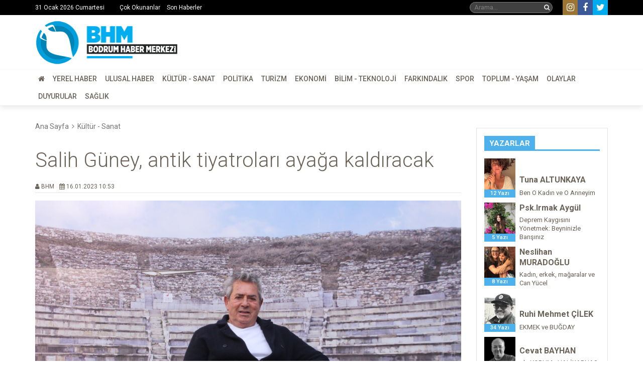

--- FILE ---
content_type: text/html; charset=UTF-8
request_url: https://bodrumhabermerkezi.com/salih-guney-antik-tiyatrolari-ayaga-kaldiracak.html
body_size: 8670
content:
<!DOCTYPE html><html lang="tr"><head>  <meta charset="utf-8" /> <meta http-equiv="X-UA-Compatible" content="IE=edge" /> <meta name="viewport" content="width=device-width, initial-scale=1" /> <meta name="description" content="Arkeolojiye özel ilgisi olan, yurt dışına kaçırılan pek çok tarihi eserin ülkemize getirilmesi için çalışmaları bulunan ünlü tiyatro ve sinema oyuncusu Salih Güney, “antik kentlerde tiyatro” projesini başlatıyor. William Shakespeare’in Troilus ve Cressida adlı oyununu Türkiye’deki 10 antik tiyatroda sahneye koymayı planlayan Güney, projenin cumhuriyetin 100. yılında hayata geçmesi için destek bekliyor. " /> <meta name="keywords" content="Salih güney, tiyatro, bodrum, arkeoloji, oyuncu, " /> <meta name="author" content="BHM, info@bodrumhabermerkezi.com" />   <meta property="og:title" content="Salih Güney, antik tiyatroları ayağa kaldıracak | BODRUM HABER MERKEZİ" /> <meta property="og:type" content="article"/> <meta property="og:image" content="/upload/max/0E0297FC-A114-422D-A1ED-9D138BCC7DA9.jpeg"/> <meta property="og:url" content="https://bodrumhabermerkezi.com/salih-guney-antik-tiyatrolari-ayaga-kaldiracak.html"/> <meta property="og:description" content="Arkeolojiye özel ilgisi olan, yurt dışına kaçırılan pek çok tarihi eserin ülkemize getirilmesi için çalışmaları bulunan ünlü tiyatro ve sinema oyuncusu Salih Güney, “antik kentlerde tiyatro” projesini başlatıyor. William Shakespeare’in Troilus ve Cressida adlı oyununu Türkiye’deki 10 antik tiyatroda sahneye koymayı planlayan Güney, projenin cumhuriyetin 100. yılında hayata geçmesi için destek bekliyor. "/> <meta property="og:site_name" content="BHM | BODRUM HABER MERKEZİ" /> <meta property="fb:app_id" content="966242223397117" />  <meta name="twitter:card" content="summary" /> <meta name="twitter:site" content="BHM | BODRUM HABER MERKEZİ" /> <meta name="twitter:url" content="https://bodrumhabermerkezi.com/salih-guney-antik-tiyatrolari-ayaga-kaldiracak.html" /> <meta name="twitter:title" content="Salih Güney, antik tiyatroları ayağa kaldıracak | BODRUM HABER MERKEZİ" /> <meta name="twitter:description" content="Arkeolojiye özel ilgisi olan, yurt dışına kaçırılan pek çok tarihi eserin ülkemize getirilmesi için çalışmaları bulunan ünlü tiyatro ve sinema oyuncusu Salih Güney, “antik kentlerde tiyatro” projesini başlatıyor. William Shakespeare’in Troilus ve Cressida adlı oyununu Türkiye’deki 10 antik tiyatroda sahneye koymayı planlayan Güney, projenin cumhuriyetin 100. yılında hayata geçmesi için destek bekliyor. " /> <meta name="twitter:image" content="/upload/max/0E0297FC-A114-422D-A1ED-9D138BCC7DA9.jpeg" />  <meta itemprop="name" content="Salih Güney, antik tiyatroları ayağa kaldıracak | BODRUM HABER MERKEZİ" /> <meta itemprop="description" content="Arkeolojiye özel ilgisi olan, yurt dışına kaçırılan pek çok tarihi eserin ülkemize getirilmesi için çalışmaları bulunan ünlü tiyatro ve sinema oyuncusu Salih Güney, “antik kentlerde tiyatro” projesini başlatıyor. William Shakespeare’in Troilus ve Cressida adlı oyununu Türkiye’deki 10 antik tiyatroda sahneye koymayı planlayan Güney, projenin cumhuriyetin 100. yılında hayata geçmesi için destek bekliyor. " /> <meta itemprop="image" content="/upload/max/0E0297FC-A114-422D-A1ED-9D138BCC7DA9.jpeg" />  <link rel="shortcut icon" href="/favicon.png" type="image/x-icon" /> <title>Salih Güney, antik tiyatroları ayağa kaldıracak | BODRUM HABER MERKEZİ</title> <script async src="https://pagead2.googlesyndication.com/pagead/js/adsbygoogle.js?client=ca-pub-3663208253367254" crossorigin="anonymous"></script> <script type="application/ld+json">{"@context":"https:\/\/schema.org","@type":"NewsArticle","mainEntityOfPage":{"@type":"WebPage","@id":"https:\/\/bodrumhabermerkezi.com\/salih-guney-antik-tiyatrolari-ayaga-kaldiracak.html"},"headline":"Salih G\u00fcney, antik tiyatrolar\u0131 aya\u011fa kald\u0131racak","image":["https:\/\/bodrumhabermerkezi.com\/\/upload\/max\/0E0297FC-A114-422D-A1ED-9D138BCC7DA9.jpeg"],"datePublished":"2023-01-16T10:53:00+03:00","dateModified":"2023-01-16T10:55:13+03:00","author":{"@type":"Organization","name":"BHM | BODRUM HABER MERKEZ\u0130","logo":{"@type":"ImageObject","url":"https:\/\/bodrumhabermerkezi.com\/inc\/images\/logo_bhm.png"}},"publisher":{"@type":"Organization","name":"BHM | BODRUM HABER MERKEZ\u0130","logo":{"@type":"ImageObject","url":"https:\/\/bodrumhabermerkezi.com\/inc\/images\/logo_bhm.png"}},"description":"Arkeolojiye \u00f6zel ilgisi olan, yurt d\u0131\u015f\u0131na ka\u00e7\u0131r\u0131lan pek \u00e7ok tarihi eserin \u00fclkemize getirilmesi i\u00e7in \u00e7al\u0131\u015fmalar\u0131 bulunan \u00fcnl\u00fc tiyatro ve sinema oyuncusu Salih G\u00fcney, \u201cantik kentlerde tiyatro\u201d projesini ba\u015flat\u0131yor. William Shakespeare\u2019in Troilus ve Cressida adl\u0131 oyununu T\u00fcrkiye\u2019deki 10 antik tiyatroda sahneye koymay\u0131 planlayan G\u00fcney, projenin cumhuriyetin 100. y\u0131l\u0131nda hayata ge\u00e7mesi i\u00e7in destek bekliyor. "}</script><style>.article-content img{max-width: 100% !important; height: auto !important;}</style></head><body id="body" class="" data-root="/" data-id="16595" data-track-id=""><div id="startup-cover" style="position: fixed; top: 0; right: 0; bottom: 0; left: 0; width: 100%; height: 100%; background: white; z-index: 999999;"></div><div class="mob-sizer"></div><div class="top-bar">  <div class="top-info"> <div class="container"> <div class="date">31 Ocak 2026 Cumartesi</div> <div class="fast-links"> <a href="/kategori/cok-okunanlar">Çok Okunanlar</a> <a href="/kategori/son-haberler">Son Haberler</a> </div> <div class="right-links"> <form class="search-form" action="/"> <input type="text" maxlength="255" class="search-box" name="q" value="" placeholder="Arama..." /> <button type="submit" class="search-btn"><i class="fa fa-search"></i></button> </form> <div class="social"> <a href="https://www.instagram.com/bodrumhabermerkezi/" class="social-link" target="_blank"><i class="fa fa-instagram"></i></a> <a href="https://www.facebook.com/bodrumhabermerkezi" class="social-link" target="_blank"><i class="fa fa-facebook"></i></a> <a href="https://twitter.com/bodrum_haber" class="social-link" target="_blank"><i class="fa fa-twitter"></i></a> </div> </div> </div> </div>  <div class="top-ad-block"> <div class="container"> <div class="logo"> <a href="/"> <img src="/inc/images/logo_bhm.png" alt="BHM | BODRUM HABER MERKEZİ"> </a> </div> <div class="ad" data-position="top" data-ad-id="" data-hit="0"><img src="" /><iframe src="" frameborder="0" scrolling="no"></iframe><a class="cover-link" target="_blank"></a></div> </div> </div>  <div class="dt-menu-container"> <div class="container"> <nav> <div class="menu"> <div class="item "> <a href="/"> <i class="fa fa-home"></i> </a> </div> <div class="item "> <a href="/kategori/yerel-haber"> Yerel Haber </a> </div> <div class="item "> <a href="/kategori/ulusal-haber"> Ulusal Haber </a> </div> <div class="item "> <a href="/kategori/kultur-sanat"> Kültür - Sanat </a> </div> <div class="item "> <a href="/kategori/politika"> Politika </a> </div> <div class="item "> <a href="/kategori/turizm"> Turizm </a> </div> <div class="item "> <a href="/kategori/ekonomi"> Ekonomi </a> </div> <div class="item "> <a href="/kategori/bilim-teknoloji"> Bilim - Teknoloji </a> </div> <div class="item "> <a href="/kategori/farkindalik"> Farkındalık </a> </div> <div class="item "> <a href="/kategori/spor"> Spor </a> </div> <div class="item "> <a href="/kategori/toplum-yasam"> Toplum - Yaşam </a> </div> <div class="item "> <a href="/kategori/olaylar"> Olaylar </a> </div> <div class="item "> <a href="/kategori/duyurular"> Duyurular </a> </div> <div class="item "> <a href="/kategori/saglik"> Sağlık </a> </div> </div> </nav> </div> </div></div><div class="top-fix"></div><div class="mob-info-bar"> <i class="fa fa-bars menu-toggler"></i> <div class="logo"> <a href="/"> <img src="/inc/images/logo_bhm_mob.png" alt="BHM | BODRUM HABER MERKEZİ"> </a> </div> <div class="social"> <a href="https://www.instagram.com/bodrumhabermerkezi/" class="social-link" target="_blank"><i class="fa fa-instagram"></i></a> <a href="https://www.facebook.com/bodrumhabermerkezi" class="social-link" target="_blank"><i class="fa fa-facebook"></i></a> <a href="https://twitter.com/bodrum_haber" class="social-link" target="_blank"><i class="fa fa-twitter"></i></a> </div></div><nav class="menu-pane"> <div class="menu"> <div class="menu-content"> <form class="search-form" action="/"> <input type="text" maxlength="255" class="search-box" name="q" value="" placeholder="Arama..." /> <button type="submit" class="search-btn"><i class="fa fa-search"></i></button> </form> <div class="item "> <a href="/"> <span>Ana Sayfa</span> </a> </div> <div class="item "> <a href="/kategori/yerel-haber"> Yerel Haber </a> </div> <div class="item "> <a href="/kategori/ulusal-haber"> Ulusal Haber </a> </div> <div class="item "> <a href="/kategori/kultur-sanat"> Kültür - Sanat </a> </div> <div class="item "> <a href="/kategori/politika"> Politika </a> </div> <div class="item "> <a href="/kategori/turizm"> Turizm </a> </div> <div class="item "> <a href="/kategori/ekonomi"> Ekonomi </a> </div> <div class="item "> <a href="/kategori/bilim-teknoloji"> Bilim - Teknoloji </a> </div> <div class="item "> <a href="/kategori/farkindalik"> Farkındalık </a> </div> <div class="item "> <a href="/kategori/spor"> Spor </a> </div> <div class="item "> <a href="/kategori/toplum-yasam"> Toplum - Yaşam </a> </div> <div class="item "> <a href="/kategori/olaylar"> Olaylar </a> </div> <div class="item "> <a href="/kategori/duyurular"> Duyurular </a> </div> <div class="item "> <a href="/kategori/saglik"> Sağlık </a> </div> </div> </div></nav><div class="container"> <div class="mob-top-ad-block"> <div class="ad" data-position="top" data-ad-id="" data-hit="0"><img src="" /><iframe src="" frameborder="0" scrolling="no"></iframe><a class="cover-link" target="_blank"></a></div> </div></div><div class="container"> <div class="row"> <div class="col-xs-12 col-lg-9"> <div class="body-top"> <div class="clearfix"></div><div style="height: 30px"></div> <div class="breadcrumbs"> <a href="/">Ana Sayfa</a> &nbsp;<i class="fa fa-angle-right"></i>&nbsp; <a href="/kategori/kultur-sanat">Kültür - Sanat</a> </div> <h1 class="page-cap"> Salih Güney, antik tiyatroları ayağa kaldıracak </h1> <div class="page-info"> <div class="editor"> <i class="fa fa-user"></i> BHM </div> <div class="date"> <i class="fa fa-calendar"></i> 16.01.2023 10:53 </div> </div><div class="clearfix"></div> <div class="page-image"> <img src="/upload/1440/0E0297FC-A114-422D-A1ED-9D138BCC7DA9.jpeg" alt="Salih Güney, antik tiyatroları ayağa kaldıracak" /> </div> </div> </div> <div class="col-xs-12 col-md-8 col-lg-9">  <div class="body"> <div class="article-content"> <div class="description"> Arkeolojiye özel ilgisi olan, yurt dışına kaçırılan pek çok tarihi eserin ülkemize getirilmesi için çalışmaları bulunan ünlü tiyatro ve sinema oyuncusu Salih Güney, “antik kentlerde tiyatro” projesini başlatıyor. William Shakespeare’in Troilus ve Cressida adlı oyununu Türkiye’deki 10 antik tiyatroda sahneye koymayı planlayan Güney, projenin cumhuriyetin 100. yılında hayata geçmesi için destek bekliyor. </div> <div class="content"> <p>İzmir &Ccedil;eşme&rsquo;de yaşayan &uuml;nl&uuml; tiyatro ve sinema oyuncusu Salih G&uuml;ney, arkeolojiye olan ilgisi ile de biliniyor. Yurt dışına ka&ccedil;ırılan pek &ccedil;ok tarihi eserin &uuml;lkemize getirilmesi i&ccedil;in &ccedil;alışmaları bulunan duayen isim, &ldquo;antik kentlerde tiyatro&rdquo; projesi i&ccedil;in d&uuml;ğmeye bastı. Assos, Asklepion, Pammukkale Hierapolis, Afrodisias, Kaunos, Stratonikeia,&nbsp;<strong>Bodrum</strong>, Teos, Efes ve Aspendos antik tiyatrolarında William Shakespeare&rsquo;in Troilus ve Cressida adlı oyununu sahnelemeye hazırlanan G&uuml;ney, destek beklediğini belirterek &quot;Cumhuriyetimizin 100. yılında antik tiyatrolarda oyunlar oynanırsa o zaman &ccedil;ok mutlu olacağım. Bu d&uuml;nyaya g&uuml;zel bir mesaj olacak&quot; dedi.&nbsp;<br /><br />10 antik tiyatroda oyun turnesi&nbsp;<br />T&uuml;rkiye&rsquo;nin bir a&ccedil;ık hava m&uuml;zesi gibi olduğunu, &uuml;lkemizde 115 antik tiyatronun bulunduğunu belirten G&uuml;ney, &quot;D&uuml;nyanın hi&ccedil;bir yerinde bu kadar &ccedil;ok antik tiyatro yok. Ben &ccedil;alışmalarıma ilk olarak Antik Park projesi ile başladım. Myndos Antik Kenti&rsquo;ni korumak amacıyla 5 yabani tavşan bırakarak Antik Park projesini başlatmıştım.</p><p>Bu s&uuml;re zarfında antik tiyatroların da değerlendirilmesi gerektiği hep aklımdaydı. Kazılarda muhteşem tiyatrolar ortaya &ccedil;ıkmaya devam ediyor. &Ouml;rneğin Kaunos&rsquo;taki tiyatro yıkıktı, &ccedil;alışmaları devam ediyor. Kazı başkanına, &lsquo;Tiyatro halka a&ccedil;ılacak duruma gelince burada oyun sahneleyeceğim&rsquo; dedim. Ardından diğer kazı başkanları da bu d&uuml;ş&uuml;nceyi duydu. Proje bu şekilde gelişip b&uuml;y&uuml;d&uuml;. 10 antik kentimizin tiyatrolarında oyun sahnelemeyi planlıyorum. Bu konuda &ccedil;alışma başlattım&quot; diye konuştu.&nbsp;<br /><br />&quot;Destek gerekiyor&quot;&nbsp;<br />Antik tiyatroların amacına uygun etkinliklere sahne olmasını gerektiğini kaydeden G&uuml;ney, &quot;Ben buna &ouml;nc&uuml; olmak istiyorum. Bazı antik tiyatrolarda opera bale g&ouml;sterileri yapılıyor ancak hi&ccedil; oyun sahnelenmeyen &ccedil;ok sayıda antik tiyatromuz var. Bu tiyatrolarda William Shakespeare&rsquo;in Homeros&rsquo;tan etkilenerek yazdığı Troilus ve Cressida adlı eseri sahnelemek istiyoruz. Eser elimizde, dekorlar elimizde, kost&uuml;mler elimizde, oyuncular elimizde. Oyun &uuml;cretsiz olarak oynanacak. Tabii burada valilikler ve belediyelerden destek de gerekiyor. Bazı antik kentler şehir merkezine uzak konumda olduğu i&ccedil;in belediyelerin halka ulaşım konusunda destek vermesi gerekiyor. Biz de yaklaşık 30 kişilik bir ekiple yola &ccedil;ıkacağız. Ekibimize konaklama konusunda destek gerekiyor. Bu konuda yalnız olmayacağımı biliyorum&quot; s&ouml;zlerine yer verdi.&nbsp;<br /><br />&quot;Antik kentler yaşamaya başladı&quot;&nbsp;<br />T&uuml;rkiye&rsquo;den ka&ccedil;ırılan &ccedil;ok sayıda tarihi eserin &uuml;lkemize geri getirildiğini hatırlatan G&uuml;ney, &quot;K&uuml;lt&uuml;r Bakanlığını tebrik etmek gerekiyor. T&uuml;rkiye&rsquo;den yurt dışına ka&ccedil;ırılmış 10 binin &uuml;zerine tarihi eser, son 10 yılda &uuml;lkemize getirildi. Bu sebeple &ccedil;ok mutluyum. Antik kentlerimizde &ccedil;ok g&uuml;zel gelişmeler var. &Ouml;rneğin Kibyra Antik Kenti&rsquo;nde arkeologlarımız muhteşem bir &ccedil;eşme keşfetti. Şimdi oradan su akıtacaklar. Bunun gibi başka antik kentlerde de pek &ccedil;ok gelişme var. Yani antik kentler yaşamaya başladı. Bunlar olurken antik tiyatrolarda neden oyunlar oynanmasın? 2023, T&uuml;rkiye i&ccedil;in &ccedil;ok &ouml;nemli bir yıl. Evrensel boyuta ge&ccedil;menin zamanı geldi de ge&ccedil;iyor&quot;</p> </div> <div class="share-buttons"> <div class='shareaholic-canvas' data-app='share_buttons' data-app-id='23806285'></div> </div> <div class="article-gallery"> <h2 class="gallery-cap">Fotograflar</h2> <div class="gallery-content"> <div class="item"> <a href="/upload/max/FA5F8148-3143-4E8D-8D03-54294C5B45DB.jpeg" class="cover" data-lightbox="news-gallery"><img src="/upload/800/FA5F8148-3143-4E8D-8D03-54294C5B45DB.jpeg" alt="Salih Güney, antik tiyatroları ayağa kaldıracak" class="bg"></a> </div> <div class="item"> <a href="/upload/max/E9E59692-0958-4618-9C64-AC320FE21408.jpeg" class="cover" data-lightbox="news-gallery"><img src="/upload/800/E9E59692-0958-4618-9C64-AC320FE21408.jpeg" alt="Salih Güney, antik tiyatroları ayağa kaldıracak" class="bg"></a> </div> <div class="item"> <a href="/upload/max/E1D8E52A-295C-4230-A140-BEBC7583B535.jpeg" class="cover" data-lightbox="news-gallery"><img src="/upload/800/E1D8E52A-295C-4230-A140-BEBC7583B535.jpeg" alt="Salih Güney, antik tiyatroları ayağa kaldıracak" class="bg"></a> </div> </div> </div> <div class="tags"> <label>Etiketler</label> <a href="/etiket/Salih+g%C3%BCney" class="tag">Salih güney</a> <a href="/etiket/tiyatro" class="tag">tiyatro</a> <a href="/etiket/bodrum" class="tag">bodrum</a> <a href="/etiket/arkeoloji" class="tag">arkeoloji</a> <a href="/etiket/oyuncu" class="tag">oyuncu</a> <a href="/etiket/" class="tag"></a> </div> </div><div class="clearfix"></div><div style="height: 30px"></div><div class="body-ad-block"> <div class="ad" data-position="body" data-ad-id="" data-hit="0"><img src="" /><iframe src="" frameborder="0" scrolling="no"></iframe><a class="cover-link" target="_blank"></a></div></div><div class="clearfix"></div><div style="height: 30px"></div><div class="news-list"> <h2 class="list-cap"> <span>Son Haberler</span> </h2> <div class="list col_3"> <div class="item"> <a href="/baskan-mandalinci-den-pinarlibelen-ve-gokpinar-a-saha-ziyareti.html"> <div class="cover"> <img src="/upload/800/IMG_2289.jpeg" alt="Başkan Mandalinci’den Pınarlıbelen ve Gökpınar’a Saha Ziyareti" class="bg"> <div class="item-cat"> Yerel Haber </div> </div> <div class="item-content"> <h3 class="item-cap">Başkan Mandalinci’den Pınarlıbelen ve Gökpınar’a Saha Ziyareti</h3> <div class="item-info">Bodrum Belediye Başkanı Tamer Mandalinci, mahallelerde yürütülen çalışmaları yerinde incelemek, vatandaşların talep ve önerilerini dinlemek ...</div> </div> </a> </div> <div class="item"> <a href="/bodrum-da-denize-kacak-dolgu-yapan-otele-191-bin-tl-ceza.html"> <div class="cover"> <img src="/upload/800/IMG_2275%20%281%29.jpeg" alt="Bodrum'da denize kaçak dolgu yapan otele 191 bin TL ceza" class="bg"> <div class="item-cat"> Yerel Haber </div> </div> <div class="item-content"> <h3 class="item-cap">Bodrum'da denize kaçak dolgu yapan otele 191 bin TL ceza</h3> <div class="item-info">Muğla’nın Bodrum ilçesinde denize kaçak dolgu yapıldığı iddiası üzerine bir otele yönelik çalışma durdurma kararı ...</div> </div> </a> </div> <div class="item"> <a href="/bodrum-ucagina-bindiler-konya-da-indiler.html"> <div class="cover"> <img src="/upload/800/IMG_2273.jpeg" alt="Bodrum uçağına bindiler: Konya'da indiler" class="bg"> <div class="item-cat"> Yerel Haber </div> </div> <div class="item-content"> <h3 class="item-cap">Bodrum uçağına bindiler: Konya'da indiler</h3> <div class="item-info">İstanbul’dan Bodrum’a sefer yapan yolcu uçağı, bölgede etkili olan olumsuz hava koşulları nedeniyle iniş gerçekleştiremedi.</div> </div> </a> </div> <div class="item"> <a href="/bodrum-da-zincirleme-kaza-yardima-gelen-araca-kamyonet-carpti-3-yarali.html"> <div class="cover"> <img src="/upload/800/IMG_2268.jpeg" alt="Bodrum’da zincirleme kaza: Yardıma gelen araca kamyonet çarptı, 3 yaralı" class="bg"> <div class="item-cat"> Yerel Haber </div> </div> <div class="item-content"> <h3 class="item-cap">Bodrum’da zincirleme kaza: Yardıma gelen araca kamyonet çarptı, 3 yaralı</h3> <div class="item-info">Bodrum’da yağış nedeniyle kontrolden çıkan otomobilin şarampole girmesiyle başlayan kazada, yardıma duran araca kamyonetin çarpması ...</div> </div> </a> </div> <div class="item"> <a href="/dsi-den-milas-bodrum-a-50-milyon-metrekup-icme-suyu-talebine-ret-aydin-a-220-milyon-metrekup-tarimsal-sulamaya-onay.html"> <div class="cover"> <img src="/upload/800/Bodrum%20Haber%20Merkezi%20web%20yatay%20%20%289%29.jpeg" alt="DSİ’den Milas-Bodrum'a 50 milyon metreküp içme suyu talebine ret! Aydın'a 220 milyon metreküp tarımsal sulamaya onay!" class="bg"> <div class="item-cat"> Yerel Haber </div> </div> <div class="item-content"> <h3 class="item-cap">DSİ’den Milas-Bodrum'a 50 milyon metreküp içme suyu talebine ret! Aydın'a 220 milyon metreküp tarımsal sulamaya onay!</h3> <div class="item-info">CHP'li Özcan: DSİ, Milas-Bodrum'a 50 milyon metreküp içme suyu tahsis talebini reddetti, Aydın'a 220 milyon ...</div> </div> </a> </div> <div class="item"> <a href="/belediyeden-ucretsiz-vucut-analizi-hizmeti.html"> <div class="cover"> <img src="/upload/800/IMG_2216.jpeg" alt="Belediyeden Ücretsiz Vücut Analizi Hizmeti" class="bg"> <div class="item-cat"> Yerel Haber </div> </div> <div class="item-content"> <h3 class="item-cap">Belediyeden Ücretsiz Vücut Analizi Hizmeti</h3> <div class="item-info">Bodrum Belediyesi Kültür, Sanat ve Sosyal Hizmetler Müdürlüğü’ne bağlı Sağlık Hizmetleri Bürosu tarafından hayata geçirilen ...</div> </div> </a> </div> <div class="item"> <a href="/bodrum-susuz-birakiliyor-su-halka-degil-termik-santrallere-akiyor.html"> <div class="cover"> <img src="/upload/800/Bodrum%20Haber%20Merkezi%20web%20yatay%20%285%29.jpeg" alt="Bodrum Susuz Bırakılıyor: Su Halka Değil, Termik Santrallere Akıyor" class="bg"> <div class="item-cat"> Yerel Haber </div> </div> <div class="item-content"> <h3 class="item-cap">Bodrum Susuz Bırakılıyor: Su Halka Değil, Termik Santrallere Akıyor</h3> <div class="item-info">Bodrum’un su sorunu artık bir altyapı problemi değil, bilinçli tercihlerle yaratılmış bir krizdir. İlçenin içme ...</div> </div> </a> </div> <div class="item"> <a href="/bodrum-da-yesili-yok-ettiler-sira-mavide.html"> <div class="cover"> <img src="/upload/800/IMG_2200.jpeg" alt="Bodrum’da yeşili yok ettiler, sıra mavide! " class="bg"> <div class="item-cat"> Yerel Haber </div> </div> <div class="item-content"> <h3 class="item-cap">Bodrum’da yeşili yok ettiler, sıra mavide! </h3> <div class="item-info">Bodrum’un İçmeler mevkiinde denize hafriyat döküldü, ihbar üzerine Bodrum Belediyesi Zabıta Ekipleri müdahale etti.</div> </div> </a> </div> <div class="item"> <a href="/kos-ta-arizalanan-feribot-saatler-sonra-bodrum-a-donebildi.html"> <div class="cover"> <img src="/upload/800/3bf9515f-4530-4869-bf96-a6af5c232a8f.jpeg" alt="Kos’ta arızalanan feribot saatler sonra Bodrum’a dönebildi " class="bg"> <div class="item-cat"> Yerel Haber </div> </div> <div class="item-content"> <h3 class="item-cap">Kos’ta arızalanan feribot saatler sonra Bodrum’a dönebildi </h3> <div class="item-info">Bodrum ile Yunanistan’ın İstanköy (Kos) Adası arasında sefer yapan feribot, yaşanan teknik arıza nedeniyle İstanköy ...</div> </div> </a> </div> </div></div><div class="clearfix"></div><div style="height: 30px"></div> </div> </div> <div class="col-xs-12 col-md-4 col-lg-3">  <div class="sidebar"> <div class="clearfix"></div><div style="height: 30px"></div><div class="writers-article-list"> <h2 class="list-cap"> <span>YAZARLAR</span> </h2> <div class="list"> <div class="item"> <a href="/ben-o-kadin-ve-o-anneyim.html"> <div class="cover"> <img src="/upload/800/573F2C30-5CB8-4D83-8386-29617EDD10B0_1_201_a.jpeg" alt="Tuna ALTUNKAYA" class="bg" /> </div> <div class="item-article-count">12 Yazı</div> <div class="item-content"> <h3 class="item-cap">Tuna ALTUNKAYA</h3> <div class="item-info">Ben O Kadın ve O Anneyim</div> </div> </a> </div> <div class="item"> <a href="/deprem-kaygisini-yonetmek-beyninizle-barisiniz.html"> <div class="cover"> <img src="/upload/800/Psk%20Irmak%20Ayg%C3%BCl.jpg" alt="Psk.Irmak Aygül" class="bg" /> </div> <div class="item-article-count">5 Yazı</div> <div class="item-content"> <h3 class="item-cap">Psk.Irmak Aygül</h3> <div class="item-info">Deprem Kaygısını Yönetmek: Beyninizle Barışınız</div> </div> </a> </div> <div class="item"> <a href="/kadin-erkek-magaralar-ve-can-yucel.html"> <div class="cover"> <img src="/upload/800/WhatsApp%20Image%202022-07-25%20at%2017.42.31.jpeg" alt="Neslihan MURADOĞLU" class="bg" /> </div> <div class="item-article-count">8 Yazı</div> <div class="item-content"> <h3 class="item-cap">Neslihan MURADOĞLU</h3> <div class="item-info">Kadın, erkek, mağaralar ve Can Yücel</div> </div> </a> </div> <div class="item"> <a href="/ekmek-ve-bugday-1.html"> <div class="cover"> <img src="/upload/800/RUH%C4%B0%20MEHMET%20%C3%87%C4%B0LEK%20%282%29.png" alt="Ruhi Mehmet ÇİLEK" class="bg" /> </div> <div class="item-article-count">34 Yazı</div> <div class="item-content"> <h3 class="item-cap">Ruhi Mehmet ÇİLEK</h3> <div class="item-info">EKMEK ve BUĞDAY</div> </div> </a> </div> <div class="item"> <a href="/okuyorum-halikarnas-balikcisi-nin-yolculugu.html"> <div class="cover"> <img src="/upload/800/Ads%C4%B1z%20tasar%C4%B1m%20%282%29.png" alt="Cevat BAYHAN" class="bg" /> </div> <div class="item-article-count">10 Yazı</div> <div class="item-content"> <h3 class="item-cap">Cevat BAYHAN</h3> <div class="item-info">okuYORUM - HALİKARNAS BALIKÇISI'NIN YOLCULUĞU</div> </div> </a> </div> <div class="item"> <a href="/devlet-yok-bodrum-da-halk-var.html"> <div class="cover"> <img src="/upload/800/Ads%C4%B1z%20tasar%C4%B1m%20%283%29.png" alt="Hicran AYDOĞDU" class="bg" /> </div> <div class="item-article-count">3 Yazı</div> <div class="item-content"> <h3 class="item-cap">Hicran AYDOĞDU</h3> <div class="item-info">DEVLET YOK BODRUM'DA HALK VAR</div> </div> </a> </div> <div class="item"> <a href="/internette-askin-oykusu.html"> <div class="cover"> <img src="/upload/800/Ads%C4%B1z%20tasar%C4%B1m%20%281%29.png" alt="Setenay ÖZBEK" class="bg" /> </div> <div class="item-article-count">7 Yazı</div> <div class="item-content"> <h3 class="item-cap">Setenay ÖZBEK</h3> <div class="item-info">İNTERNETTE AŞKIN ÖYKÜSÜ</div> </div> </a> </div> <div class="item"> <a href="/wals.html"> <div class="cover"> <img src="/upload/800/7c590f01490190db0ed02a5070e20f01_22-03-16_1458643533.jpg" alt="Oktay KARTAL" class="bg" /> </div> <div class="item-article-count">16 Yazı</div> <div class="item-content"> <h3 class="item-cap">Oktay KARTAL</h3> <div class="item-info">WALS</div> </div> </a> </div> </div></div><div class="clearfix"></div><div style="height: 30px"></div><div class="side-ad-block"> <div class="ad" data-position="side" data-ad-id="" data-hit="0"><img src="" /><iframe src="" frameborder="0" scrolling="no"></iframe><a class="cover-link" target="_blank"></a></div></div><div class="facebook-block"> <div class="fb-page" data-href="https://www.facebook.com/bodrumhabermerkezi/" data-data-width=="285" data-small-header="false" data-adapt-container-width="true" data-hide-cover="false" data-show-facepile="true" ><div class="fb-xfbml-parse-ignore"></div></div></div><div class="clearfix"></div><div style="height: 30px"></div><div class="most-viewed-list"> <h2 class="list-cap"> <span>Kategoride Çok Okunanlar</span> </h2> <div class="list"> <div class="list-row"> <div class="item-col"> <div class="item"> <a href="/haluk-levent-ile-bodrum-kum-irmene-canlar-senligi-bu-pazar.html"> <div class="cover"> <img src="/upload/800/B1C07B2A-1B23-4A28-AE5F-D7D7DD12F26C.jpeg" alt="Haluk Levent ile ‘Bodrum Kum-İrmene Canlar Şenliği’ bu pazar! " class="bg" /> </div> <div class="item-content"> <h3 class="item-cap">Haluk Levent ile ‘Bodrum Kum-İrmene Canlar Şenliği’ ...</h3> </div> </a> </div> </div> <div class="item-col"> <div class="item"> <a href="/bodrum-da-sanatla-olumsuzlesen-bir-duvar-oguz-alpozen-den-anlam-dolu-seramik-pano.html"> <div class="cover"> <img src="/upload/800/d13e1775-128b-4b52-8816-bb6fd18c7783.jpeg" alt="Bodrum’da Sanatla Ölümsüzleşen Bir Duvar: Oğuz Alpözen’den Anlam Dolu Seramik Pano" class="bg" /> </div> <div class="item-content"> <h3 class="item-cap">Bodrum’da Sanatla Ölümsüzleşen Bir Duvar: Oğuz Alpözen’den ...</h3> </div> </a> </div> </div> <div class="item-col"> <div class="item"> <a href="/ege-nin-sifali-otlari-aci-ot-festivali-nde-bulusuyor.html"> <div class="cover"> <img src="/upload/800/023F1639-99E4-4B88-B220-1C69AE8382FC.jpeg" alt="Ege’nin şifalı otları, Acı Ot Festivali’nde buluşuyor" class="bg" /> </div> <div class="item-content"> <h3 class="item-cap">Ege’nin şifalı otları, Acı Ot Festivali’nde buluşuyor</h3> </div> </a> </div> </div> <div class="item-col"> <div class="item"> <a href="/bayramda-iki-yeni-sergi-schachnas-x-istans-erin-ilkcan-aslan-good-morning-my-love.html"> <div class="cover"> <img src="/upload/800/762F1AC4-86A5-4852-9659-51BF9209D3C4.jpeg" alt="Bayramda iki yeni sergi: Schachnas ‘X’istans & Erin İlkcan Aslan ‘Good Morning My Love’" class="bg" /> </div> <div class="item-content"> <h3 class="item-cap">Bayramda iki yeni sergi: Schachnas ‘X’istans & ...</h3> </div> </a> </div> </div> <div class="item-col"> <div class="item"> <a href="/bodrum-sehir-tiyatrosu-hadi-oldursene-canikom-u-sahneledi.html"> <div class="cover"> <img src="/upload/800/4ACFA141-BAC9-4307-A93F-10268ADFA9C5.jpeg" alt="Bodrum Şehir Tiyatrosu, 'Hadi Öldürsene Canikom'u sahneledi" class="bg" /> </div> <div class="item-content"> <h3 class="item-cap">Bodrum Şehir Tiyatrosu, 'Hadi Öldürsene Canikom'u sahneledi</h3> </div> </a> </div> </div> <div class="item-col"> <div class="item"> <a href="/bodrum-da-hidirellez-termera-antik-kenti-ne-yapilan-kultur-ve-doga-yurusu-ile-kutlandi.html"> <div class="cover"> <img src="/upload/800/27F2C920-1A5E-4288-993A-1420C1705A90.jpeg" alt="Bodrum’da ‘Hıdırellez’, Termera Antik Kenti’ne yapılan Kültür ve Doğa Yürüşü ile kutlandı " class="bg" /> </div> <div class="item-content"> <h3 class="item-cap">Bodrum’da ‘Hıdırellez’, Termera Antik Kenti’ne yapılan Kültür ...</h3> </div> </a> </div> </div> <div class="item-col"> <div class="item"> <a href="/sinemanin-ustalari-bodrum-uluslararasi-film-festivali-jurisinde.html"> <div class="cover"> <img src="/upload/800/IMG_2545.jpeg" alt="Sinemanın ustaları Bodrum Uluslararası Film Festivali jürisinde" class="bg" /> </div> <div class="item-content"> <h3 class="item-cap">Sinemanın ustaları Bodrum Uluslararası Film Festivali jürisinde</h3> </div> </a> </div> </div> <div class="item-col"> <div class="item"> <a href="/cok-sesli-sarkilar-senligi-17-mayis-ta-dibeklihan-kultur-ve-sanat-koyu-nde.html"> <div class="cover"> <img src="/upload/800/4847E029-5E3A-43D4-9991-E6609A9E1EDB.jpeg" alt="‘Çok Sesli Şarkılar Şenliği’ 17 Mayıs’ta Dibeklihan Kültür ve Sanat Köyü’nde" class="bg" /> </div> <div class="item-content"> <h3 class="item-cap">‘Çok Sesli Şarkılar Şenliği’ 17 Mayıs’ta Dibeklihan ...</h3> </div> </a> </div> </div> <div class="item-col"> <div class="item"> <a href="/zulfu-livaneli-den-akademia-vakfi-yayini-uygarlik-anadolu-dan-dogdu-kitabina-ovgu.html"> <div class="cover"> <img src="/upload/800/IMG_9284.jpeg" alt="Zülfü Livaneli’den Akademia Vakfı Yayını “Uygarlık Anadolu’dan Doğdu” Kitabına Övgü" class="bg" /> </div> <div class="item-content"> <h3 class="item-cap">Zülfü Livaneli’den Akademia Vakfı Yayını “Uygarlık ...</h3> </div> </a> </div> </div> <div class="item-col"> <div class="item"> <a href="/kultur-gezileri-ve-kultur-soylesileri-basliyor.html"> <div class="cover"> <img src="/upload/800/7980A7B6-D482-4612-91D6-E5F5B1FF8F60.jpeg" alt="Kültür gezileri ve kültür söyleşileri başlıyor" class="bg" /> </div> <div class="item-content"> <h3 class="item-cap">Kültür gezileri ve kültür söyleşileri başlıyor</h3> </div> </a> </div> </div> </div> </div></div><div class="clearfix"></div><div style="height: 30px"></div> </div> </div> </div></div><div class="clearfix"></div><i class="move-top fa fa-chevron-up"></i><div class="footer"> <div class="container"> <div class="row"> <div class="col-xs-12 col-sm-6"> <div class="logo"> <img src="/inc/images/logo_bhm_footer.png" alt="BHM | BODRUM HABER MERKEZİ"> </div> </div> <div class="col-xs-12 col-sm-6"> <div class="social"> <a href="https://www.instagram.com/bodrumhabermerkezi/" target="_blank" class="item instagram"> <i class="fa fa-instagram"></i> </a> <a href="https://www.facebook.com/bodrumhabermerkezi" target="_blank" class="item facebook"> <i class="fa fa-facebook"></i> </a> <a href="https://twitter.com/bodrum_haber" target="_blank" class="item twitter"> <i class="fa fa-twitter"></i> </a> </div> </div> </div> </div></div><div class="copy-bar"> <div class="container"> <div class="row"> <div class="col-xs-12 col-md-6"> <div class="copy"> &copy;2016 - BHM | BODRUM HABER MERKEZİ <a href="mailto:info@bodrumhabermerkezi.com">info@bodrumhabermerkezi.com</a> </div> </div> <div class="col-xs-12 col-md-6"> <nav class="bottom-menu"> <span class="item"> <a href="/kunye.html">Künye</a> </span> <span class="item"> <a href="/reklam-secenekleri.html">Reklam Seçenekleri</a> </span> </nav> </div> </div> </div></div><script src="//ajax.googleapis.com/ajax/libs/jquery/2.2.4/jquery.min.js"></script><script src="/inc/js/lightbox/lightbox.min.js"></script><script src="/inc/js/general.min.js"></script><script type='text/javascript' src='//dsms0mj1bbhn4.cloudfront.net/assets/pub/shareaholic.js' data-shr-siteid='19ba7b91ccba20a9541442906d70a5ad' data-cfasync='false' async='async'></script><link href="/inc/css/font-awesome.min.css" rel="stylesheet" /><link href="//fonts.googleapis.com/css?family=Roboto:300,300i,400,400i,500,500i,700,700i,900,900i&display=swap&subset=latin-ext" rel="stylesheet" /><link href="/inc/css/lightbox.min.css" rel="stylesheet" /><link href="/inc/css/style.min.css" rel="stylesheet" /><link href="/inc/css/article.min.css" rel="stylesheet" /><link href="/inc/js/owl-carousel/owl.carousel.min.css" rel="stylesheet" /><link href="/inc/css/news-list.min.css" rel="stylesheet" /><link href="/inc/css/writers-article-list.min.css" rel="stylesheet" /><link href="/inc/css/facebook-block.min.css" rel="stylesheet" /><link href="/inc/css/most-viewed-list.min.css" rel="stylesheet" /><script async src="https://www.googletagmanager.com/gtag/js?id=UA-48361060-2"></script><script> window.dataLayer = window.dataLayer || []; function gtag(){dataLayer.push(arguments);} gtag('js', new Date()); gtag('config', 'UA-48361060-2');</script><script>(function(d, s, id) {
var js, fjs = d.getElementsByTagName(s)[0];
if (d.getElementById(id)) return;
js = d.createElement(s); js.id = id;
js.src = "//connect.facebook.net/tr_TR/sdk.js#xfbml=1&version=v2.5";
fjs.parentNode.insertBefore(js, fjs);
}(document, 'script', 'facebook-jssdk'));</script></body></html>

--- FILE ---
content_type: text/html; charset=utf-8
request_url: https://www.google.com/recaptcha/api2/aframe
body_size: 268
content:
<!DOCTYPE HTML><html><head><meta http-equiv="content-type" content="text/html; charset=UTF-8"></head><body><script nonce="4WXL2diXG9zP0qS7PUcwig">/** Anti-fraud and anti-abuse applications only. See google.com/recaptcha */ try{var clients={'sodar':'https://pagead2.googlesyndication.com/pagead/sodar?'};window.addEventListener("message",function(a){try{if(a.source===window.parent){var b=JSON.parse(a.data);var c=clients[b['id']];if(c){var d=document.createElement('img');d.src=c+b['params']+'&rc='+(localStorage.getItem("rc::a")?sessionStorage.getItem("rc::b"):"");window.document.body.appendChild(d);sessionStorage.setItem("rc::e",parseInt(sessionStorage.getItem("rc::e")||0)+1);localStorage.setItem("rc::h",'1769819924528');}}}catch(b){}});window.parent.postMessage("_grecaptcha_ready", "*");}catch(b){}</script></body></html>

--- FILE ---
content_type: text/css
request_url: https://bodrumhabermerkezi.com/inc/css/style.min.css
body_size: 4921
content:
article,aside,details,figcaption,figure,footer,header,hgroup,main,menu,nav,section,summary{display:block}audio,canvas,progress,video{display:inline-block;vertical-align:baseline}audio:not([controls]){display:none;height:0}[hidden],template{display:none}a{background-color:transparent}a:active,a:hover{outline:0}abbr[title]{border-bottom:1px dotted}b,strong{font-weight:700}dfn{font-style:italic}mark{background:#ff0;color:#000}small{font-size:80%}sub,sup{font-size:75%;line-height:0;position:relative;vertical-align:baseline}sup{top:-.5em}sub{bottom:-.25em}img{border:0}svg:not(:root){overflow:hidden}figure{margin:1em 40px}hr{box-sizing:content-box;height:0}pre{overflow:auto}code,kbd,pre,samp{font-family:monospace,monospace;font-size:1em}button,input,optgroup,select,textarea{color:inherit;font:inherit;margin:0}button{overflow:visible}button,select{text-transform:none}button,html input[type=button],input[type=reset],input[type=submit]{-webkit-appearance:button;cursor:pointer}button[disabled],html input[disabled]{cursor:default}button::-moz-focus-inner,input::-moz-focus-inner{border:0;padding:0}input{line-height:normal}input[type=checkbox],input[type=radio]{box-sizing:border-box;padding:0}input[type=number]::-webkit-inner-spin-button,input[type=number]::-webkit-outer-spin-button{height:auto}input[type=search]{-webkit-appearance:textfield;box-sizing:content-box}input[type=search]::-webkit-search-cancel-button,input[type=search]::-webkit-search-decoration{-webkit-appearance:none}fieldset{border:1px solid silver;margin:0 2px;padding:.35em .625em .75em}legend{border:0;padding:0}textarea{overflow:auto}optgroup{font-weight:700}table{border-collapse:collapse;border-spacing:0}td,th{padding:0}*{box-sizing:border-box}:after,:before{box-sizing:border-box}button,input,select,textarea{font-family:inherit;font-size:inherit;line-height:inherit}a{color:#337ab7;text-decoration:none}a:focus,a:hover{color:#23527c;text-decoration:underline}a:focus{outline:5px auto -webkit-focus-ring-color;outline-offset:-2px}figure{margin:0}img{vertical-align:middle}.img-responsive{display:block;max-width:100%;height:auto}.img-rounded{border-radius:6px}.img-thumbnail{padding:4px;line-height:1.42857143;background-color:#fff;border:1px solid #ddd;border-radius:4px;transition:all .2s ease-in-out;display:inline-block;max-width:100%;height:auto}.img-circle{border-radius:50%}hr{margin-top:20px;margin-bottom:20px;border:0;border-top:1px solid #eee}.sr-only{position:absolute;width:1px;height:1px;margin:-1px;padding:0;overflow:hidden;clip:rect(0,0,0,0);border:0}.sr-only-focusable:active,.sr-only-focusable:focus{position:static;width:auto;height:auto;margin:0;overflow:visible;clip:auto}[role=button]{cursor:pointer}.container{margin-right:auto;margin-left:auto;padding-left:15px;padding-right:15px}@media (min-width:768px){.container{width:750px}}@media (min-width:992px){.container{width:970px}}@media (min-width:1200px){.container{width:1170px}}.container-fluid{margin-right:auto;margin-left:auto;padding-left:15px;padding-right:15px}.row{margin-left:-15px;margin-right:-15px}.col-lg-1,.col-lg-10,.col-lg-11,.col-lg-12,.col-lg-2,.col-lg-3,.col-lg-4,.col-lg-5,.col-lg-6,.col-lg-7,.col-lg-8,.col-lg-9,.col-md-1,.col-md-10,.col-md-11,.col-md-12,.col-md-2,.col-md-3,.col-md-4,.col-md-5,.col-md-6,.col-md-7,.col-md-8,.col-md-9,.col-sm-1,.col-sm-10,.col-sm-11,.col-sm-12,.col-sm-2,.col-sm-3,.col-sm-4,.col-sm-5,.col-sm-6,.col-sm-7,.col-sm-8,.col-sm-9,.col-xs-1,.col-xs-10,.col-xs-11,.col-xs-12,.col-xs-2,.col-xs-3,.col-xs-4,.col-xs-5,.col-xs-6,.col-xs-7,.col-xs-8,.col-xs-9{position:relative;min-height:1px;padding-left:15px;padding-right:15px}.col-xs-1,.col-xs-10,.col-xs-11,.col-xs-12,.col-xs-2,.col-xs-3,.col-xs-4,.col-xs-5,.col-xs-6,.col-xs-7,.col-xs-8,.col-xs-9{float:left}.col-xs-12{width:100%}.col-xs-11{width:91.66666667%}.col-xs-10{width:83.33333333%}.col-xs-9{width:75%}.col-xs-8{width:66.66666667%}.col-xs-7{width:58.33333333%}.col-xs-6{width:50%}.col-xs-5{width:41.66666667%}.col-xs-4{width:33.33333333%}.col-xs-3{width:25%}.col-xs-2{width:16.66666667%}.col-xs-1{width:8.33333333%}.col-xs-pull-12{right:100%}.col-xs-pull-11{right:91.66666667%}.col-xs-pull-10{right:83.33333333%}.col-xs-pull-9{right:75%}.col-xs-pull-8{right:66.66666667%}.col-xs-pull-7{right:58.33333333%}.col-xs-pull-6{right:50%}.col-xs-pull-5{right:41.66666667%}.col-xs-pull-4{right:33.33333333%}.col-xs-pull-3{right:25%}.col-xs-pull-2{right:16.66666667%}.col-xs-pull-1{right:8.33333333%}.col-xs-pull-0{right:auto}.col-xs-push-12{left:100%}.col-xs-push-11{left:91.66666667%}.col-xs-push-10{left:83.33333333%}.col-xs-push-9{left:75%}.col-xs-push-8{left:66.66666667%}.col-xs-push-7{left:58.33333333%}.col-xs-push-6{left:50%}.col-xs-push-5{left:41.66666667%}.col-xs-push-4{left:33.33333333%}.col-xs-push-3{left:25%}.col-xs-push-2{left:16.66666667%}.col-xs-push-1{left:8.33333333%}.col-xs-push-0{left:auto}.col-xs-offset-12{margin-left:100%}.col-xs-offset-11{margin-left:91.66666667%}.col-xs-offset-10{margin-left:83.33333333%}.col-xs-offset-9{margin-left:75%}.col-xs-offset-8{margin-left:66.66666667%}.col-xs-offset-7{margin-left:58.33333333%}.col-xs-offset-6{margin-left:50%}.col-xs-offset-5{margin-left:41.66666667%}.col-xs-offset-4{margin-left:33.33333333%}.col-xs-offset-3{margin-left:25%}.col-xs-offset-2{margin-left:16.66666667%}.col-xs-offset-1{margin-left:8.33333333%}.col-xs-offset-0{margin-left:0}@media (min-width:768px){.col-sm-1,.col-sm-10,.col-sm-11,.col-sm-12,.col-sm-2,.col-sm-3,.col-sm-4,.col-sm-5,.col-sm-6,.col-sm-7,.col-sm-8,.col-sm-9{float:left}.col-sm-12{width:100%}.col-sm-11{width:91.66666667%}.col-sm-10{width:83.33333333%}.col-sm-9{width:75%}.col-sm-8{width:66.66666667%}.col-sm-7{width:58.33333333%}.col-sm-6{width:50%}.col-sm-5{width:41.66666667%}.col-sm-4{width:33.33333333%}.col-sm-3{width:25%}.col-sm-2{width:16.66666667%}.col-sm-1{width:8.33333333%}.col-sm-pull-12{right:100%}.col-sm-pull-11{right:91.66666667%}.col-sm-pull-10{right:83.33333333%}.col-sm-pull-9{right:75%}.col-sm-pull-8{right:66.66666667%}.col-sm-pull-7{right:58.33333333%}.col-sm-pull-6{right:50%}.col-sm-pull-5{right:41.66666667%}.col-sm-pull-4{right:33.33333333%}.col-sm-pull-3{right:25%}.col-sm-pull-2{right:16.66666667%}.col-sm-pull-1{right:8.33333333%}.col-sm-pull-0{right:auto}.col-sm-push-12{left:100%}.col-sm-push-11{left:91.66666667%}.col-sm-push-10{left:83.33333333%}.col-sm-push-9{left:75%}.col-sm-push-8{left:66.66666667%}.col-sm-push-7{left:58.33333333%}.col-sm-push-6{left:50%}.col-sm-push-5{left:41.66666667%}.col-sm-push-4{left:33.33333333%}.col-sm-push-3{left:25%}.col-sm-push-2{left:16.66666667%}.col-sm-push-1{left:8.33333333%}.col-sm-push-0{left:auto}.col-sm-offset-12{margin-left:100%}.col-sm-offset-11{margin-left:91.66666667%}.col-sm-offset-10{margin-left:83.33333333%}.col-sm-offset-9{margin-left:75%}.col-sm-offset-8{margin-left:66.66666667%}.col-sm-offset-7{margin-left:58.33333333%}.col-sm-offset-6{margin-left:50%}.col-sm-offset-5{margin-left:41.66666667%}.col-sm-offset-4{margin-left:33.33333333%}.col-sm-offset-3{margin-left:25%}.col-sm-offset-2{margin-left:16.66666667%}.col-sm-offset-1{margin-left:8.33333333%}.col-sm-offset-0{margin-left:0}}@media (min-width:992px){.col-md-1,.col-md-10,.col-md-11,.col-md-12,.col-md-2,.col-md-3,.col-md-4,.col-md-5,.col-md-6,.col-md-7,.col-md-8,.col-md-9{float:left}.col-md-12{width:100%}.col-md-11{width:91.66666667%}.col-md-10{width:83.33333333%}.col-md-9{width:75%}.col-md-8{width:66.66666667%}.col-md-7{width:58.33333333%}.col-md-6{width:50%}.col-md-5{width:41.66666667%}.col-md-4{width:33.33333333%}.col-md-3{width:25%}.col-md-2{width:16.66666667%}.col-md-1{width:8.33333333%}.col-md-pull-12{right:100%}.col-md-pull-11{right:91.66666667%}.col-md-pull-10{right:83.33333333%}.col-md-pull-9{right:75%}.col-md-pull-8{right:66.66666667%}.col-md-pull-7{right:58.33333333%}.col-md-pull-6{right:50%}.col-md-pull-5{right:41.66666667%}.col-md-pull-4{right:33.33333333%}.col-md-pull-3{right:25%}.col-md-pull-2{right:16.66666667%}.col-md-pull-1{right:8.33333333%}.col-md-pull-0{right:auto}.col-md-push-12{left:100%}.col-md-push-11{left:91.66666667%}.col-md-push-10{left:83.33333333%}.col-md-push-9{left:75%}.col-md-push-8{left:66.66666667%}.col-md-push-7{left:58.33333333%}.col-md-push-6{left:50%}.col-md-push-5{left:41.66666667%}.col-md-push-4{left:33.33333333%}.col-md-push-3{left:25%}.col-md-push-2{left:16.66666667%}.col-md-push-1{left:8.33333333%}.col-md-push-0{left:auto}.col-md-offset-12{margin-left:100%}.col-md-offset-11{margin-left:91.66666667%}.col-md-offset-10{margin-left:83.33333333%}.col-md-offset-9{margin-left:75%}.col-md-offset-8{margin-left:66.66666667%}.col-md-offset-7{margin-left:58.33333333%}.col-md-offset-6{margin-left:50%}.col-md-offset-5{margin-left:41.66666667%}.col-md-offset-4{margin-left:33.33333333%}.col-md-offset-3{margin-left:25%}.col-md-offset-2{margin-left:16.66666667%}.col-md-offset-1{margin-left:8.33333333%}.col-md-offset-0{margin-left:0}}@media (min-width:1200px){.col-lg-1,.col-lg-10,.col-lg-11,.col-lg-12,.col-lg-2,.col-lg-3,.col-lg-4,.col-lg-5,.col-lg-6,.col-lg-7,.col-lg-8,.col-lg-9{float:left}.col-lg-12{width:100%}.col-lg-11{width:91.66666667%}.col-lg-10{width:83.33333333%}.col-lg-9{width:75%}.col-lg-8{width:66.66666667%}.col-lg-7{width:58.33333333%}.col-lg-6{width:50%}.col-lg-5{width:41.66666667%}.col-lg-4{width:33.33333333%}.col-lg-3{width:25%}.col-lg-2{width:16.66666667%}.col-lg-1{width:8.33333333%}.col-lg-pull-12{right:100%}.col-lg-pull-11{right:91.66666667%}.col-lg-pull-10{right:83.33333333%}.col-lg-pull-9{right:75%}.col-lg-pull-8{right:66.66666667%}.col-lg-pull-7{right:58.33333333%}.col-lg-pull-6{right:50%}.col-lg-pull-5{right:41.66666667%}.col-lg-pull-4{right:33.33333333%}.col-lg-pull-3{right:25%}.col-lg-pull-2{right:16.66666667%}.col-lg-pull-1{right:8.33333333%}.col-lg-pull-0{right:auto}.col-lg-push-12{left:100%}.col-lg-push-11{left:91.66666667%}.col-lg-push-10{left:83.33333333%}.col-lg-push-9{left:75%}.col-lg-push-8{left:66.66666667%}.col-lg-push-7{left:58.33333333%}.col-lg-push-6{left:50%}.col-lg-push-5{left:41.66666667%}.col-lg-push-4{left:33.33333333%}.col-lg-push-3{left:25%}.col-lg-push-2{left:16.66666667%}.col-lg-push-1{left:8.33333333%}.col-lg-push-0{left:auto}.col-lg-offset-12{margin-left:100%}.col-lg-offset-11{margin-left:91.66666667%}.col-lg-offset-10{margin-left:83.33333333%}.col-lg-offset-9{margin-left:75%}.col-lg-offset-8{margin-left:66.66666667%}.col-lg-offset-7{margin-left:58.33333333%}.col-lg-offset-6{margin-left:50%}.col-lg-offset-5{margin-left:41.66666667%}.col-lg-offset-4{margin-left:33.33333333%}.col-lg-offset-3{margin-left:25%}.col-lg-offset-2{margin-left:16.66666667%}.col-lg-offset-1{margin-left:8.33333333%}.col-lg-offset-0{margin-left:0}}.clearfix:after,.clearfix:before,.container-fluid:after,.container-fluid:before,.container:after,.container:before,.row:after,.row:before{content:" ";display:table}.clearfix:after,.container-fluid:after,.container:after,.row:after{clear:both}.center-block{display:block;margin-left:auto;margin-right:auto}.pull-right{float:right!important}.pull-left{float:left!important}.hide{display:none!important}.show{display:block!important}.invisible{visibility:hidden}.text-hide{font:0/0 a;color:transparent;text-shadow:none;background-color:transparent;border:0}.hidden{display:none!important}.affix{position:fixed}@-ms-viewport{width:device-width}.visible-lg,.visible-md,.visible-sm,.visible-xs{display:none!important}.visible-lg-block,.visible-lg-inline,.visible-lg-inline-block,.visible-md-block,.visible-md-inline,.visible-md-inline-block,.visible-sm-block,.visible-sm-inline,.visible-sm-inline-block,.visible-xs-block,.visible-xs-inline,.visible-xs-inline-block{display:none!important}@media (max-width:767px){.visible-xs{display:block!important}table.visible-xs{display:table!important}tr.visible-xs{display:table-row!important}td.visible-xs,th.visible-xs{display:table-cell!important}}@media (max-width:767px){.visible-xs-block{display:block!important}}@media (max-width:767px){.visible-xs-inline{display:inline!important}}@media (max-width:767px){.visible-xs-inline-block{display:inline-block!important}}@media (min-width:768px) and (max-width:991px){.visible-sm{display:block!important}table.visible-sm{display:table!important}tr.visible-sm{display:table-row!important}td.visible-sm,th.visible-sm{display:table-cell!important}}@media (min-width:768px) and (max-width:991px){.visible-sm-block{display:block!important}}@media (min-width:768px) and (max-width:991px){.visible-sm-inline{display:inline!important}}@media (min-width:768px) and (max-width:991px){.visible-sm-inline-block{display:inline-block!important}}@media (min-width:992px) and (max-width:1199px){.visible-md{display:block!important}table.visible-md{display:table!important}tr.visible-md{display:table-row!important}td.visible-md,th.visible-md{display:table-cell!important}}@media (min-width:992px) and (max-width:1199px){.visible-md-block{display:block!important}}@media (min-width:992px) and (max-width:1199px){.visible-md-inline{display:inline!important}}@media (min-width:992px) and (max-width:1199px){.visible-md-inline-block{display:inline-block!important}}@media (min-width:1200px){.visible-lg{display:block!important}table.visible-lg{display:table!important}tr.visible-lg{display:table-row!important}td.visible-lg,th.visible-lg{display:table-cell!important}}@media (min-width:1200px){.visible-lg-block{display:block!important}}@media (min-width:1200px){.visible-lg-inline{display:inline!important}}@media (min-width:1200px){.visible-lg-inline-block{display:inline-block!important}}@media (max-width:767px){.hidden-xs{display:none!important}}@media (min-width:768px) and (max-width:991px){.hidden-sm{display:none!important}}@media (min-width:992px) and (max-width:1199px){.hidden-md{display:none!important}}@media (min-width:1200px){.hidden-lg{display:none!important}}.visible-print{display:none!important}@media print{.visible-print{display:block!important}table.visible-print{display:table!important}tr.visible-print{display:table-row!important}td.visible-print,th.visible-print{display:table-cell!important}}.visible-print-block{display:none!important}@media print{.visible-print-block{display:block!important}}.visible-print-inline{display:none!important}@media print{.visible-print-inline{display:inline!important}}.visible-print-inline-block{display:none!important}@media print{.visible-print-inline-block{display:inline-block!important}}@media print{.hidden-print{display:none!important}}*,:after,:before{box-sizing:border-box}html{background-color:#fff;font-size:15px;line-height:25px;padding:0;margin:0;min-height:100%!important;height:100%;-webkit-text-size-adjust:100%;-ms-text-size-adjust:100%;-webkit-tap-highlight-color:transparent}body{background-color:#fff;line-height:25px;padding:0;margin:0;min-height:100%!important;font-family:Roboto,sans-serif;font-weight:400;font-size:15px;color:#6a6257}body.greyed{filter:grayscale(100%)}body.greyed *,body.greyed :after,body.greyed :before{filter:grayscale(100%)}.mob-sizer{display:block;position:absolute;visibility:0;top:-1px;height:0;width:4px}@media (max-width:1199px){.mob-sizer{width:3px}}@media (max-width:991px){.mob-sizer{width:2px}}@media (max-width:767px){.mob-sizer{width:1px}}@media (max-width:499px){.mob-sizer{width:0}}a{color:inherit;text-decoration:none}a:focus,a:hover{text-decoration:none;color:inherit}img{max-width:100%}[name=eml_check]{position:absolute;width:0;height:0;border:none;padding:0;margin:0;top:-99999px;left:-99999px;visibility:hidden}.cover{line-height:0;background-position:center center;background-size:cover;background-repeat:no-repeat}.cover .bg{height:0;width:0;margin:-1px;visibility:hidden}.textbox{display:inline-block;height:40px;border:1px solid #b5aea5;font-family:inherit;font-size:15px;line-height:28px;padding:5px 15px;margin:0;color:#000}.textbox[required]{border-color:#ec1d78}textarea.textbox{resize:none;height:96px}.btn{display:inline-block;padding:5px 24px;margin:0;font-family:inherit;font-weight:400;font-size:15px;text-transform:uppercase;border:2px solid #4db2ec;line-height:26px;height:40px;background-color:#4db2ec;color:#fff;border-radius:0;transition:background-color .2s,color .2s;cursor:pointer}.btn:hover{background-color:#64bcee;color:#fff}.btn.btn-blue{border:2px solid #2693ff;background-color:#fff;color:#2693ff}.btn.btn-blue:hover{background-color:#2693ff;color:#fff}.alert{position:relative;display:block;min-height:36px;padding:0 36px 0 42px;margin:0 0 20px 0;font-size:14px;line-height:36px;color:#000;border-radius:0}.alert:before{display:block;height:30px;width:30px;text-align:center;position:absolute;left:0;top:0;font-family:FontAwesome}.alert.success{background-color:#ddecb9}.alert.success:before{content:'\f00c'}.alert.warning{background-color:#f0e7bf}.alert.warning:before{content:'\f071'}.loader{position:relative;display:block;min-height:36px;line-height:36px}.checkbox{position:relative;display:inline-block}.checkbox:before{content:'';position:absolute;width:18px;height:18px;margin-top:0;margin-left:-3px;border:1px solid #999;background-color:#fff;border-radius:0;z-index:1}.checkbox:checked:after{content:"\f00c";position:absolute;color:#4db2ec;font-family:FontAwesome;font-size:16px;line-height:18px;margin-left:-2px;z-index:2}.checkbox[type=radio]:before{content:'';position:absolute;width:18px;height:18px;margin-top:0;margin-left:-3px;border:1px solid #999;background-color:#fff;border-radius:50%;z-index:1}.checkbox[type=radio]:checked:after{content:"";position:absolute;background-color:#4db2ec;margin:3px 0 0;width:12px;height:12px;border-radius:50%;z-index:2}.top-ad-block{display:block;position:relative;padding:10px 0}.top-ad-block .ad{display:block;float:right;width:840px;height:90px;overflow:hidden}.top-ad-block .ad img{float:right}.top-ad-block .ad iframe{float:right;width:840px;height:90px}.mob-top-ad-block{display:none}.mob-top-ad-block .ad{display:none}.body-ad-block{display:block;position:relative}.body-ad-block .ad{display:block;width:848px;height:auto}.body-ad-block .ad img{display:block;margin:auto}.body-ad-block .ad iframe{width:848px;height:120px}.side-ad-block{display:block;position:relative}.side-ad-block .ad{display:block;width:263px;height:auto}.side-ad-block .ad img{display:block;margin:auto}.side-ad-block .ad iframe{width:263px;height:400px}.ad{position:relative;overflow:hidden}.ad a.cover-link{display:block;position:absolute;top:0;right:0;bottom:0;left:0;width:100%;height:100%;z-index:2}.ad iframe,.ad img{z-index:1}.ad iframe{display:none;position:relative;overflow:hidden}.ad.iframe iframe{display:block}.ad.iframe img{display:none}.ad.image iframe{display:none}.ad.image img{display:block}@media (max-width:1199px){.top-ad-block .ad{width:700px;height:75px}.top-ad-block .ad iframe{width:700px;height:75px}.body-ad-block .ad{display:block;width:617px;height:auto}.body-ad-block .ad iframe{width:617px;height:90px}.side-ad-block .ad{display:block;width:293px;height:auto}.side-ad-block .ad iframe{width:293px;height:400px}}@media (max-width:991px){.top-ad-block{display:none}.top-ad-block .ad{display:none}.ad.iframe{position:relative}.ad.iframe:before{content:'';display:block;position:relative;padding-bottom:12.5%}.ad iframe{position:absolute;display:block;top:0;right:0;bottom:0;left:0;width:100%;height:100%;overflow:hidden}.mob-top-ad-block{display:block;position:relative;overflow:hidden;margin-bottom:-20px;padding:0}.mob-top-ad-block .ad{display:block;position:relative;float:right;width:100%;height:auto}.body-ad-block .ad{display:block;width:100%;height:auto}.side-ad-block .ad{display:block;width:100%;height:auto}}@media (max-width:991px) and (min-width:580px){.side-ad-block .ad{width:50%;padding-right:10px;float:left}}@media (max-width:991px){.side-ad-block .ad.iframe:before{padding-bottom:120%}}.move-top{display:none;position:fixed;right:15px;bottom:15px;width:40px;height:40px;background-color:rgba(77,178,236,.75);color:#fff;text-align:center;line-height:36px;font-size:20px;z-index:99;cursor:pointer}.move-top.share-active{bottom:65px}.move-top.active{display:block}.top-ad-block .logo{display:block;position:relative;float:left;width:25%}.top-ad-block .logo img{max-height:90px}.top-bar{display:block;position:relative}@media (max-width:991px){.top-bar{display:none}}.top-bar .top-info{display:block;position:relative;background-color:#000;color:#fff;font-size:12px;line-height:30px}.top-bar .top-info .date{display:block;position:relative;float:left;margin-right:30px}.top-bar .top-info .fast-links{display:block;position:relative;float:left}.top-bar .top-info .fast-links a{display:inline-block;margin-right:10px}.top-bar .top-info .right-links{display:block;position:relative;float:right;height:30px}.top-bar .top-info .right-links form.search-form{display:block;position:relative;float:left;margin-right:20px;padding:4px 0}.top-bar .top-info .right-links form.search-form .search-box{display:block;position:relative;height:22px;border:1px solid #807f7f;outline:0;border-radius:99px;font-weight:500;font-size:12px;line-height:14px;padding:3px 24px 3px 8px;background-color:#404040;color:#fff}.top-bar .top-info .right-links form.search-form .search-btn{display:block;position:absolute;z-index:1;right:0;top:3px;background:0 0;border:none;outline:0;box-shadow:none;width:24px;height:24px;padding:0;margin:0;text-align:center}.top-bar .top-info .right-links form.search-form .search-btn .fa{display:block;line-height:24px;font-size:12px;color:#e6e5e5}.top-bar .top-info .right-links .social{display:inline-block;position:relative;color:#fff}.top-bar .top-info .right-links .social .social-link{display:block;float:left}.top-bar .top-info .right-links .social .social-link .fa{width:30px;height:30px;text-align:center;line-height:30px;font-size:18px}.top-bar .top-info .right-links .social .social-link .fa-facebook{background-color:#3b5998}.top-bar .top-info .right-links .social .social-link .fa-twitter{background-color:#00aced}.top-bar .top-info .right-links .social .social-link .fa-instagram{background-color:#9c7433}.top-bar .dt-menu-container{display:block;position:relative;box-shadow:0 4px 10px rgba(0,0,0,.1)}.top-bar .dt-menu-container .menu{display:block;position:relative;margin:0}.top-bar .dt-menu-container .menu .item{display:inline-block;position:relative;padding:5px 6px;text-transform:uppercase;font-weight:500;font-size:14px;line-height:1.8}.top-bar .dt-menu-container .menu .item.active{border-bottom:4px solid #4db2ec}@media (max-width:1199px){.top-bar .dt-menu-container .menu .item{padding:4px;font-size:12px}}.menu-pane,.mob-info-bar,.top-fix{display:none}@media (max-width:991px){.top-fix{display:block;position:relative;height:50px}.mob-info-bar{display:block;position:fixed;left:0;right:0;top:0;background-color:#000;height:40px;overflow:hidden;z-index:999}.mob-info-bar .menu-toggler{display:block;position:relative;float:left;width:40px;height:40px;line-height:40px;text-align:center;font-size:17px;color:#fff;background-color:#4db2ec}.mob-info-bar .logo{display:block;position:relative;float:left;padding:4px 0 0 8px}.mob-info-bar .social{display:block;position:relative;float:right}.mob-info-bar .social .social-link{display:block;position:relative;float:left}.mob-info-bar .social .social-link .fa{width:40px;height:40px;font-size:17px;line-height:40px;text-align:center;color:#fff}.mob-info-bar .social .social-link .fa.fa-facebook{background-color:#3b5998}.mob-info-bar .social .social-link .fa.fa-twitter{background-color:#00aced}.mob-info-bar .social .social-link .fa.fa-instagram{background-color:#9c7433}.menu-pane{display:block;position:fixed;top:40px;left:0;bottom:0;width:0;background-color:transparent;transition:background-color .3s,width .3s .3s;z-index:998}.menu-pane .menu{display:block;position:relative;left:-280px;width:280px;background-color:#000;color:#fff;min-height:100%;padding:0;overflow:auto;transition:left .3s}.menu-pane .menu .menu-content{position:absolute;display:block;top:0;left:0;padding:15px 15px 60px;min-height:101%;min-height:calc(100% + 1px)}.menu-pane .menu form.search-form{display:block;position:relative;margin:0 0 20px -3px;padding:20px 0 30px;border-bottom:1px solid #333}.menu-pane .menu form.search-form .search-box{display:block;position:relative;width:100%;height:40px;border:1px solid #404040;outline:0;border-radius:99px;font-weight:500;font-size:15px;line-height:20px;padding:9px 60px 9px 15px;background-color:#262626;color:#fff}.menu-pane .menu form.search-form .search-btn{display:block;position:absolute;z-index:1;right:0;top:19px;background:0 0;border:none;outline:0;box-shadow:none;width:40px;height:40px;padding:0;margin:0;text-align:center}.menu-pane .menu form.search-form .search-btn .fa{display:block;line-height:40px;font-size:18px;color:#ccc}.menu-pane .menu .item{display:block;position:relative;padding:3px 0;color:#fff;font-size:14px;line-height:1.75;text-transform:uppercase}.menu-pane .menu .item.active{color:#4db2ec}.menu-pane .menu .item.active a{pointer-events:none}.menu-pane.active{width:100%;background-color:rgba(0,0,0,.1);transition:background-color .3s}.menu-pane.active .menu{left:0;box-shadow:0 0 9px rgba(0,0,0,.5)}}.footer{display:block;position:relative;background-color:#212121;color:#fff;padding:35px 0}.footer .social{display:block;position:relative;text-align:right;padding-top:25px}.footer .social .item{display:inline-block;position:relative;width:40px;height:40px;border:1px solid #bfbfbf;text-align:center;line-height:39px;font-size:20px;transition:background-color .3s}.footer .social .item:hover.facebook{background-color:#3b5998}.footer .social .item:hover.twitter{background-color:#00aced}.footer .social .item:hover.instagram{background-color:#9c7433}.copy-bar{display:block;position:relative;background-color:#000;color:#fff;min-height:40px;padding:10px 0;font-size:12px;line-height:20px}.copy-bar .copy a{display:inline-block;margin-left:15px;color:#4db2ec}.copy-bar .bottom-menu{display:block;position:relative;text-align:right;font-size:13px}.copy-bar .bottom-menu .item{padding-left:8px}.copy-bar .bottom-menu .item a{transition:color .3s}.copy-bar .bottom-menu .item a:hover{color:#4db2ec}@media (max-width:991px){.copy-bar{height:auto;font-size:12px;line-height:20px}.copy-bar .copy{text-align:center}.copy-bar .bottom-menu{text-align:center;font-size:12px;padding-top:7px;margin-top:10px;border-top:1px solid #666}}@media (max-width:767px){.footer{text-align:center}.footer .social{text-align:center}}#shr-admin-badge{display:none!important}

--- FILE ---
content_type: text/css
request_url: https://bodrumhabermerkezi.com/inc/css/article.min.css
body_size: 1212
content:
.writer-info{position:relative;display:-ms-flexbox;display:flex;-ms-flex-direction:column;flex-direction:column;-ms-flex-pack:end;justify-content:flex-end;height:155px;padding-left:160px}.writer-info .cover{display:block;position:absolute;left:0;top:0;width:150px;height:150px}.writer-info .content{display:block;position:relative;line-height:1.25}.writer-info .content .writer-name{font-size:30px;font-weight:300}.writer-info .content .column-name{font-size:36px;font-weight:400;margin-top:5px}.writer-info .content .web-address{display:block;position:relative;font-size:14px;line-height:1.35;margin-top:3px;color:#666}.writer-info .content .web-address a{transition:color .3s}.writer-info .content .web-address a:hover{color:#4db2ec}.writer-info .content .social{display:block;position:absolute;right:0;bottom:5px}.writer-info .content .social .social-address{display:inline-block;margin:0;width:26px;height:26px;font-size:15px;line-height:26px;text-align:center;color:#fff}.writer-info .content .social .social-address.facebook{background-color:#3b5998}.writer-info .content .social .social-address.twitter{background-color:#00aced}.writer-info .content .social .social-address.instagram{background-color:#9c7433}.writer-info .content .social .social-address.youtube{background-color:#b00}@media (max-width:991px){.writer-info{height:112px;padding-left:120px}.writer-info .cover{display:block;position:absolute;left:0;top:0;width:112px;height:112px}.writer-info .content .writer-name{font-size:20px}.writer-info .content .column-name{font-size:24px;font-weight:400;margin-top:5px}.writer-info .content .web-address{font-size:12px}}@media (max-width:619px){.writer-info{margin-bottom:40px;height:96px;padding-left:106px}.writer-info .cover{width:96px;height:96px}.writer-info .content .writer-name{font-size:16px}.writer-info .content .column-name{font-size:17px}.writer-info .content .web-address{font-size:12px}.writer-info .content .social{display:block;position:absolute;bottom:-30px}}.writer-content{display:block;position:relative;font-size:15px;line-height:22px;font-weight:500}.writer-content .item{padding:15px 0;border-top:1px solid #e6e5e5}.writer-content .item .article-link{transition:color .3s}.writer-content .item .article-link:hover{color:#4db2ec}.writer-content .item .date{float:right;font-size:13px;color:#999}@media (max-width:519px){.writer-content .item .date{display:block;width:100%;float:none;text-align:right;margin-bottom:5px}}.breadcrumbs{display:block;position:relative;font-size:14px;color:#737373;margin-bottom:30px}.breadcrumbs a{transition:color .3s}.breadcrumbs a:hover{color:#4db2ec}.page-video{display:block;position:relative;width:100%}.page-video:before{content:'';display:block;position:relative;padding-bottom:56.25%}.page-video iframe{display:block;position:absolute;top:0;right:0;bottom:0;left:0;width:100%;height:100%;z-index:1}.page-image{display:block;position:relative;width:100%}.page-image img{display:block;position:relative;width:100%;-webkit-user-select:none;-moz-user-select:none;-ms-user-select:none;user-select:none;pointer-events:none}.page-image,.page-video{margin-bottom:15px}.page-cap{display:block;position:relative;font-size:40px;line-height:1.25;font-weight:300;margin-bottom:15px;margin-top:15px}@media (max-width:1199px){.page-cap{font-size:32px}}@media (max-width:991px){.page-cap{font-size:28px}}@media (max-width:767px){.page-cap{font-size:22px}}@media (min-width:1200px){.page-cap.small{font-size:32px}}.page-info{display:block;position:relative;padding:5px 0;font-size:12px;line-height:1.2;overflow:hidden;margin-bottom:15px;border-bottom:1px solid #e6e5e5}.page-info.column{margin-top:15px}.page-info .date,.page-info .editor{float:left;padding-right:10px}.page-info .hit{float:right}.article-content{display:block;position:relative;font-size:16px;line-height:1.4}.article-content .description{display:block;position:relative;padding:10px 20px;border-left:5px solid #4db2ec;background-color:#eef8fd;margin:0 0 15px;font-weight:500;letter-spacing:.1px}.article-content .content{display:block;position:relative}.article-content .content p{margin:15px 0 0;padding:0}.article-content .content a{color:#2693ff;text-decoration:underline}.article-content .content .all-articles{display:block;padding:10px 0;margin-top:15px;font-weight:500;font-size:14px}.article-content .content .all-articles span{font-weight:700}.article-content .share-buttons{padding-top:15px}.article-content .source,.article-content .tags{display:block;position:relative;margin:15px 0 0;padding:10px 0;border-top:1px solid #e6e5e5;line-height:30px}.article-content .source a.tag,.article-content .source label,.article-content .tags a.tag,.article-content .tags label{display:inline-block;margin:0 10px 0 0;padding:0 10px;background-color:#000;color:#fff;font-weight:500;font-size:13px;letter-spacing:.25px;text-transform:uppercase}.article-content .source a.tag,.article-content .tags a.tag{margin:3px 5px 3px 0;padding:0 10px;background-color:#f2f2f2;color:#6a6257;font-weight:400;border:1px solid #d6d6d6;line-height:28px;border-radius:3px;transition:background-color .3s,color .3s}.article-content .source a.tag:hover,.article-content .tags a.tag:hover{background-color:#4db2ec;color:#fff}.article-content .tags{margin:0 0 15px;border:none}.article-content .article-gallery{display:block;position:relative}.article-content .article-gallery .gallery-cap{display:block;position:relative;font-size:20px;line-height:1.25;font-weight:400;letter-spacing:.25px;margin:30px 0 10px;padding:0 0 10px;border-bottom:1px solid #e6e5e5}.article-content .article-gallery .gallery-content{display:-ms-flexbox;display:flex;-ms-flex-direction:row;flex-direction:row;-ms-flex-pack:center;justify-content:center;-ms-flex-align:center;align-items:center;-ms-flex-positive:0;flex-grow:0;-ms-flex-negative:0;flex-shrink:0;-ms-flex-wrap:wrap;flex-wrap:wrap;position:relative;margin:0 -10px}.article-content .article-gallery .gallery-content .item{display:block;position:relative;width:25%;padding:10px}.article-content .article-gallery .gallery-content .item .cover{display:block;position:relative;transition:filter .3s}.article-content .article-gallery .gallery-content .item .cover:before{content:'';display:block;position:relative;padding-bottom:65%}.article-content .article-gallery .gallery-content .item:hover .cover{filter:brightness(1.1)}@media (max-width:1199px){.article-content .article-gallery .gallery-content .item{width:33.33333%}}@media (max-width:991px){.article-content .article-gallery .gallery-content .item{width:50%}}@media (max-width:419px){.article-content .article-gallery .gallery-content .item{width:100%}}

--- FILE ---
content_type: text/css
request_url: https://bodrumhabermerkezi.com/inc/css/news-list.min.css
body_size: 567
content:
.news-list{display:block;position:relative}.news-list h1.list-cap{display:block;position:relative;font-size:36px;font-weight:400;line-height:1.1;text-transform:uppercase;padding:15px 0;margin:0 0 15px;border-bottom:1px solid #d9d9d9;-webkit-user-select:none;-moz-user-select:none;-ms-user-select:none;user-select:none}@media (max-width:1199px){.news-list h1.list-cap{font-size:32px}}@media (max-width:991px){.news-list h1.list-cap{font-size:28px}}@media (max-width:767px){.news-list h1.list-cap{font-size:22px}}.news-list h2.list-cap{display:block;position:relative;padding:0;margin:0 0 15px;border-bottom:3px solid #4db2ec;overflow:hidden;-webkit-user-select:none;-moz-user-select:none;-ms-user-select:none;user-select:none}.news-list h2.list-cap a,.news-list h2.list-cap span{display:block;position:relative;float:left;height:27px;overflow:hidden;padding:0 10px;line-height:30px;color:#fff;background-color:#4db2ec;font-size:15px;text-transform:uppercase}.news-list .list{position:relative;display:-ms-flexbox;display:flex;-ms-flex-positive:0;flex-grow:0;-ms-flex-negative:0;flex-shrink:0;-ms-flex-wrap:wrap;flex-wrap:wrap;-ms-flex-line-pack:center;align-content:center;-ms-flex-pack:center;justify-content:center;margin:0 -15px}.news-list .list .item{display:block;position:relative;padding:15px}.news-list .list .item a{display:block;position:relative}.news-list .list .item a .cover{display:block;position:relative;transition:filter .3s}.news-list .list .item a .cover:before{content:'';display:block;position:relative;padding-bottom:56.25%}.news-list .list .item a .cover .item-cat{display:block;position:absolute;left:0;bottom:0;padding:0 6px;line-height:18px;height:18px;overflow:hidden;font-size:10px;background-color:#000;color:#fff;z-index:1}.news-list .list .item a .item-content{display:block;position:relative;transition:color .3s}.news-list .list .item a .item-content .item-cap{display:block;position:relative;font-size:15px;line-height:1.35;margin:5px 0;text-transform:uppercase}.news-list .list .item a .item-content .item-info{display:block;position:relative;font-size:14px;line-height:1.35}.news-list .list .item a:hover .cover{filter:brightness(1.07)}.news-list .list .item a:hover .item-content{color:#1271a8}.news-list .list.col_3 .item{width:33.3333%}.news-list .list.col_3 .item a .item-content{line-height:1.35}.news-list .list.col_3 .item a .item-content .item-cap{font-size:15px;margin:0;margin:5px 0}.news-list .list.col_3 .item a .item-content .item-info{font-size:14px}@media (max-width:679px){.news-list .list.col_3 .item{width:50%}.news-list .list.col_3 .item:nth-child(n+9){display:none}.news-list .list.col_3 .item a .item-content .item-cap{font-size:14px}.news-list .list.col_3 .item a .item-info{display:none}}.news-list .list.col_4 .item{width:25%}.news-list .list.col_4 .item a .item-content{line-height:1.35}.news-list .list.col_4 .item a .item-content .item-cap{font-size:15px;margin:0;margin:5px 0}.news-list .list.col_4 .item a .item-content .item-info{display:none}@media (max-width:1199px){.news-list .list.col_4 .item{width:33.3333%}}@media (max-width:1199px) and (min-width:992px){.news-list .list.col_4 .item:nth-child(n+7){display:none}}@media (max-width:991px){.news-list .list.col_4 .item{width:25%}.news-list .list.col_4 .item a .item-content .item-cap{font-size:14px}}@media (max-width:767px){.news-list .list.col_4 .item{width:33.3333%}}@media (max-width:767px) and (min-width:680px){.news-list .list.col_4 .item:nth-child(n+7){display:none}}@media (max-width:679px){.news-list .list.col_4 .item{width:50%}}@media (max-width:679px){.news-list .list{margin:0 -10px}.news-list .list .item{padding:10px}}.news-list .load-more{display:block;text-align:center;padding:15px}

--- FILE ---
content_type: text/css
request_url: https://bodrumhabermerkezi.com/inc/css/most-viewed-list.min.css
body_size: 182
content:
.most-viewed-list{display:block;position:relative}.most-viewed-list .list-cap{display:block;position:relative;padding:0;margin:0 0 15px;border-bottom:3px solid #4db2ec;overflow:hidden;-webkit-user-select:none;-moz-user-select:none;-ms-user-select:none;user-select:none}.most-viewed-list .list-cap span{display:block;position:relative;float:left;height:27px;overflow:hidden;padding:0 10px;line-height:30px;color:#fff;background-color:#4db2ec;font-size:15px;text-transform:uppercase}.most-viewed-list .list{display:block;position:relative;overflow:hidden}.most-viewed-list .list .list-row{margin:0 -8px}.most-viewed-list .list .item-col{padding:8px;width:100%;float:left}@media (max-width:991px) and (min-width:600px){.most-viewed-list .list .item-col{width:50%}}.most-viewed-list .list .item{display:block;position:relative}.most-viewed-list .list .item a{display:block;position:relative;padding-left:90px;overflow:hidden;margin:0}.most-viewed-list .list .item a .cover{display:block;position:relative;transition:filter .3s;width:80px;height:54px;margin-left:-90px;float:left}.most-viewed-list .list .item a .item-content{display:block;position:relative;font-size:11px;line-height:1.4}.most-viewed-list .list .item a .item-content .item-cap{margin:0}.most-viewed-list .list .item a:hover .cover{filter:brightness(1.07)}.most-viewed-list .list .item a:hover .item-content{color:#1271a8}